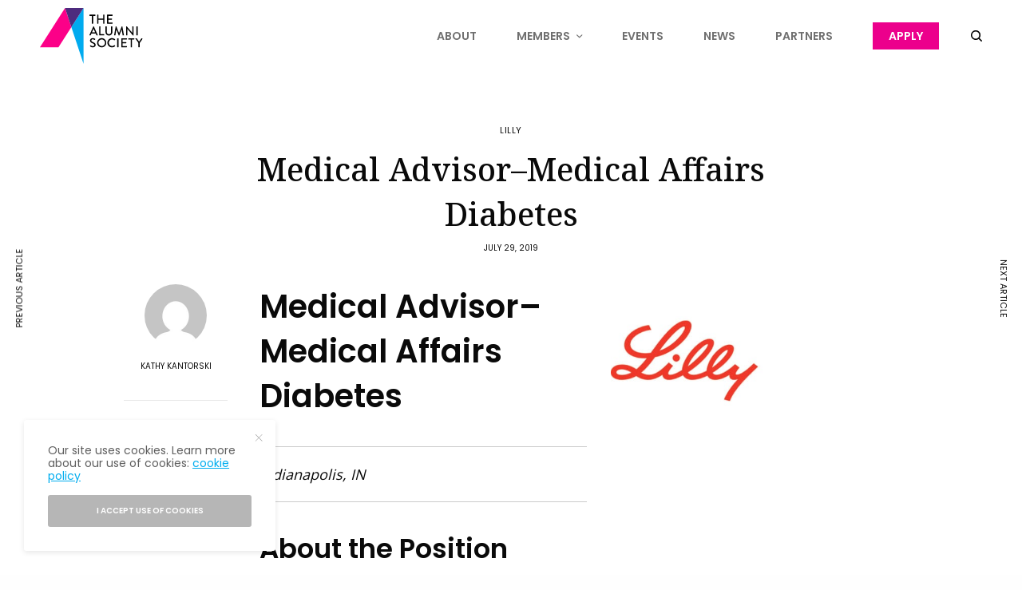

--- FILE ---
content_type: text/html; charset=UTF-8
request_url: https://thealumnisociety.com/lilly-medical-advisor-medical-affairs-diabetes/
body_size: 13788
content:
<!doctype html><html
lang="en-US"><head><meta
charset="UTF-8" /><meta
name="viewport" content="width=device-width, initial-scale=1, maximum-scale=1, viewport-fit=cover"><link
rel="profile" href="http://gmpg.org/xfn/11"><link
rel="pingback" href="https://thealumnisociety.com/xmlrpc.php"><meta
name='robots' content='index, follow, max-image-preview:large, max-snippet:-1, max-video-preview:-1' /><style>img:is([sizes="auto" i],[sizes^="auto," i]){contain-intrinsic-size:3000px 1500px}</style><title>Medical Advisor–Medical Affairs Diabetes - The Alumni Society</title><link
rel="canonical" href="https://thealumnisociety.com/lilly-medical-advisor-medical-affairs-diabetes/" /><meta
property="og:locale" content="en_US" /><meta
property="og:type" content="article" /><meta
property="og:title" content="Medical Advisor–Medical Affairs Diabetes - The Alumni Society" /><meta
property="og:url" content="https://thealumnisociety.com/lilly-medical-advisor-medical-affairs-diabetes/" /><meta
property="og:site_name" content="The Alumni Society" /><meta
property="article:published_time" content="2019-07-29T17:43:07+00:00" /><meta
property="article:modified_time" content="2019-07-29T17:43:42+00:00" /><meta
name="author" content="Kathy Kantorski" /><meta
name="twitter:card" content="summary_large_image" /><meta
name="twitter:label1" content="Written by" /><meta
name="twitter:data1" content="Kathy Kantorski" /><meta
name="twitter:label2" content="Est. reading time" /><meta
name="twitter:data2" content="5 minutes" /> <script type="application/ld+json" class="yoast-schema-graph">{"@context":"https://schema.org","@graph":[{"@type":"Article","@id":"https://thealumnisociety.com/lilly-medical-advisor-medical-affairs-diabetes/#article","isPartOf":{"@id":"https://thealumnisociety.com/lilly-medical-advisor-medical-affairs-diabetes/"},"author":{"name":"Kathy Kantorski","@id":"https://thealumnisociety.com/#/schema/person/c2509c7506f2240456954471e3e1cde8"},"headline":"Medical Advisor–Medical Affairs Diabetes","datePublished":"2019-07-29T17:43:07+00:00","dateModified":"2019-07-29T17:43:42+00:00","mainEntityOfPage":{"@id":"https://thealumnisociety.com/lilly-medical-advisor-medical-affairs-diabetes/"},"wordCount":929,"articleSection":["Lilly"],"inLanguage":"en-US"},{"@type":"WebPage","@id":"https://thealumnisociety.com/lilly-medical-advisor-medical-affairs-diabetes/","url":"https://thealumnisociety.com/lilly-medical-advisor-medical-affairs-diabetes/","name":"Medical Advisor–Medical Affairs Diabetes - The Alumni Society","isPartOf":{"@id":"https://thealumnisociety.com/#website"},"datePublished":"2019-07-29T17:43:07+00:00","dateModified":"2019-07-29T17:43:42+00:00","author":{"@id":"https://thealumnisociety.com/#/schema/person/c2509c7506f2240456954471e3e1cde8"},"breadcrumb":{"@id":"https://thealumnisociety.com/lilly-medical-advisor-medical-affairs-diabetes/#breadcrumb"},"inLanguage":"en-US","potentialAction":[{"@type":"ReadAction","target":["https://thealumnisociety.com/lilly-medical-advisor-medical-affairs-diabetes/"]}]},{"@type":"BreadcrumbList","@id":"https://thealumnisociety.com/lilly-medical-advisor-medical-affairs-diabetes/#breadcrumb","itemListElement":[{"@type":"ListItem","position":1,"name":"Home","item":"https://thealumnisociety.com/"},{"@type":"ListItem","position":2,"name":"Medical Advisor–Medical Affairs Diabetes"}]},{"@type":"WebSite","@id":"https://thealumnisociety.com/#website","url":"https://thealumnisociety.com/","name":"The Alumni Society","description":"The Alumni Society connects Latino executives who graduated from America&#039;s most competitive colleges","potentialAction":[{"@type":"SearchAction","target":{"@type":"EntryPoint","urlTemplate":"https://thealumnisociety.com/?s={search_term_string}"},"query-input":{"@type":"PropertyValueSpecification","valueRequired":true,"valueName":"search_term_string"}}],"inLanguage":"en-US"},{"@type":"Person","@id":"https://thealumnisociety.com/#/schema/person/c2509c7506f2240456954471e3e1cde8","name":"Kathy Kantorski","image":{"@type":"ImageObject","inLanguage":"en-US","@id":"https://thealumnisociety.com/#/schema/person/image/","url":"https://secure.gravatar.com/avatar/3567a205ad80db17c4367d7e93d28d534b78a6464ff00bc8550d1aa990510a7d?s=96&d=mm&r=g","contentUrl":"https://secure.gravatar.com/avatar/3567a205ad80db17c4367d7e93d28d534b78a6464ff00bc8550d1aa990510a7d?s=96&d=mm&r=g","caption":"Kathy Kantorski"},"url":"https://thealumnisociety.com/author/kathy-kantorski/"}]}</script> <link
rel='dns-prefetch' href='//cdn.plyr.io' /><link
rel='dns-prefetch' href='//fonts.googleapis.com' /><link
rel="alternate" type="application/rss+xml" title="The Alumni Society &raquo; Feed" href="https://thealumnisociety.com/feed/" /><link
rel="alternate" type="application/rss+xml" title="The Alumni Society &raquo; Comments Feed" href="https://thealumnisociety.com/comments/feed/" /><link
rel="preconnect" href="//fonts.gstatic.com/" crossorigin><style id='classic-theme-styles-inline-css' type='text/css'>
/*! This file is auto-generated */
.wp-block-button__link{color:#fff;background-color:#32373c;border-radius:9999px;box-shadow:none;text-decoration:none;padding:calc(.667em + 2px) calc(1.333em + 2px);font-size:1.125em}.wp-block-file__button{background:#32373c;color:#fff;text-decoration:none}</style><style id='global-styles-inline-css' type='text/css'>:root{--wp--preset--aspect-ratio--square:1;--wp--preset--aspect-ratio--4-3:4/3;--wp--preset--aspect-ratio--3-4:3/4;--wp--preset--aspect-ratio--3-2:3/2;--wp--preset--aspect-ratio--2-3:2/3;--wp--preset--aspect-ratio--16-9:16/9;--wp--preset--aspect-ratio--9-16:9/16;--wp--preset--color--black:#000000;--wp--preset--color--cyan-bluish-gray:#abb8c3;--wp--preset--color--white:#ffffff;--wp--preset--color--pale-pink:#f78da7;--wp--preset--color--vivid-red:#cf2e2e;--wp--preset--color--luminous-vivid-orange:#ff6900;--wp--preset--color--luminous-vivid-amber:#fcb900;--wp--preset--color--light-green-cyan:#7bdcb5;--wp--preset--color--vivid-green-cyan:#00d084;--wp--preset--color--pale-cyan-blue:#8ed1fc;--wp--preset--color--vivid-cyan-blue:#0693e3;--wp--preset--color--vivid-purple:#9b51e0;--wp--preset--color--thb-accent:#00adef;--wp--preset--gradient--vivid-cyan-blue-to-vivid-purple:linear-gradient(135deg,rgba(6,147,227,1) 0%,rgb(155,81,224) 100%);--wp--preset--gradient--light-green-cyan-to-vivid-green-cyan:linear-gradient(135deg,rgb(122,220,180) 0%,rgb(0,208,130) 100%);--wp--preset--gradient--luminous-vivid-amber-to-luminous-vivid-orange:linear-gradient(135deg,rgba(252,185,0,1) 0%,rgba(255,105,0,1) 100%);--wp--preset--gradient--luminous-vivid-orange-to-vivid-red:linear-gradient(135deg,rgba(255,105,0,1) 0%,rgb(207,46,46) 100%);--wp--preset--gradient--very-light-gray-to-cyan-bluish-gray:linear-gradient(135deg,rgb(238,238,238) 0%,rgb(169,184,195) 100%);--wp--preset--gradient--cool-to-warm-spectrum:linear-gradient(135deg,rgb(74,234,220) 0%,rgb(151,120,209) 20%,rgb(207,42,186) 40%,rgb(238,44,130) 60%,rgb(251,105,98) 80%,rgb(254,248,76) 100%);--wp--preset--gradient--blush-light-purple:linear-gradient(135deg,rgb(255,206,236) 0%,rgb(152,150,240) 100%);--wp--preset--gradient--blush-bordeaux:linear-gradient(135deg,rgb(254,205,165) 0%,rgb(254,45,45) 50%,rgb(107,0,62) 100%);--wp--preset--gradient--luminous-dusk:linear-gradient(135deg,rgb(255,203,112) 0%,rgb(199,81,192) 50%,rgb(65,88,208) 100%);--wp--preset--gradient--pale-ocean:linear-gradient(135deg,rgb(255,245,203) 0%,rgb(182,227,212) 50%,rgb(51,167,181) 100%);--wp--preset--gradient--electric-grass:linear-gradient(135deg,rgb(202,248,128) 0%,rgb(113,206,126) 100%);--wp--preset--gradient--midnight:linear-gradient(135deg,rgb(2,3,129) 0%,rgb(40,116,252) 100%);--wp--preset--font-size--small:13px;--wp--preset--font-size--medium:20px;--wp--preset--font-size--large:36px;--wp--preset--font-size--x-large:42px;--wp--preset--spacing--20:0.44rem;--wp--preset--spacing--30:0.67rem;--wp--preset--spacing--40:1rem;--wp--preset--spacing--50:1.5rem;--wp--preset--spacing--60:2.25rem;--wp--preset--spacing--70:3.38rem;--wp--preset--spacing--80:5.06rem;--wp--preset--shadow--natural:6px 6px 9px rgba(0, 0, 0, 0.2);--wp--preset--shadow--deep:12px 12px 50px rgba(0, 0, 0, 0.4);--wp--preset--shadow--sharp:6px 6px 0px rgba(0, 0, 0, 0.2);--wp--preset--shadow--outlined:6px 6px 0px -3px rgba(255, 255, 255, 1), 6px 6px rgba(0, 0, 0, 1);--wp--preset--shadow--crisp:6px 6px 0px rgba(0, 0, 0, 1)}:where(.is-layout-flex){gap:.5em}:where(.is-layout-grid){gap:.5em}body .is-layout-flex{display:flex}.is-layout-flex{flex-wrap:wrap;align-items:center}.is-layout-flex>:is(*,div){margin:0}body .is-layout-grid{display:grid}.is-layout-grid>:is(*,div){margin:0}:where(.wp-block-columns.is-layout-flex){gap:2em}:where(.wp-block-columns.is-layout-grid){gap:2em}:where(.wp-block-post-template.is-layout-flex){gap:1.25em}:where(.wp-block-post-template.is-layout-grid){gap:1.25em}.has-black-color{color:var(--wp--preset--color--black)!important}.has-cyan-bluish-gray-color{color:var(--wp--preset--color--cyan-bluish-gray)!important}.has-white-color{color:var(--wp--preset--color--white)!important}.has-pale-pink-color{color:var(--wp--preset--color--pale-pink)!important}.has-vivid-red-color{color:var(--wp--preset--color--vivid-red)!important}.has-luminous-vivid-orange-color{color:var(--wp--preset--color--luminous-vivid-orange)!important}.has-luminous-vivid-amber-color{color:var(--wp--preset--color--luminous-vivid-amber)!important}.has-light-green-cyan-color{color:var(--wp--preset--color--light-green-cyan)!important}.has-vivid-green-cyan-color{color:var(--wp--preset--color--vivid-green-cyan)!important}.has-pale-cyan-blue-color{color:var(--wp--preset--color--pale-cyan-blue)!important}.has-vivid-cyan-blue-color{color:var(--wp--preset--color--vivid-cyan-blue)!important}.has-vivid-purple-color{color:var(--wp--preset--color--vivid-purple)!important}.has-black-background-color{background-color:var(--wp--preset--color--black)!important}.has-cyan-bluish-gray-background-color{background-color:var(--wp--preset--color--cyan-bluish-gray)!important}.has-white-background-color{background-color:var(--wp--preset--color--white)!important}.has-pale-pink-background-color{background-color:var(--wp--preset--color--pale-pink)!important}.has-vivid-red-background-color{background-color:var(--wp--preset--color--vivid-red)!important}.has-luminous-vivid-orange-background-color{background-color:var(--wp--preset--color--luminous-vivid-orange)!important}.has-luminous-vivid-amber-background-color{background-color:var(--wp--preset--color--luminous-vivid-amber)!important}.has-light-green-cyan-background-color{background-color:var(--wp--preset--color--light-green-cyan)!important}.has-vivid-green-cyan-background-color{background-color:var(--wp--preset--color--vivid-green-cyan)!important}.has-pale-cyan-blue-background-color{background-color:var(--wp--preset--color--pale-cyan-blue)!important}.has-vivid-cyan-blue-background-color{background-color:var(--wp--preset--color--vivid-cyan-blue)!important}.has-vivid-purple-background-color{background-color:var(--wp--preset--color--vivid-purple)!important}.has-black-border-color{border-color:var(--wp--preset--color--black)!important}.has-cyan-bluish-gray-border-color{border-color:var(--wp--preset--color--cyan-bluish-gray)!important}.has-white-border-color{border-color:var(--wp--preset--color--white)!important}.has-pale-pink-border-color{border-color:var(--wp--preset--color--pale-pink)!important}.has-vivid-red-border-color{border-color:var(--wp--preset--color--vivid-red)!important}.has-luminous-vivid-orange-border-color{border-color:var(--wp--preset--color--luminous-vivid-orange)!important}.has-luminous-vivid-amber-border-color{border-color:var(--wp--preset--color--luminous-vivid-amber)!important}.has-light-green-cyan-border-color{border-color:var(--wp--preset--color--light-green-cyan)!important}.has-vivid-green-cyan-border-color{border-color:var(--wp--preset--color--vivid-green-cyan)!important}.has-pale-cyan-blue-border-color{border-color:var(--wp--preset--color--pale-cyan-blue)!important}.has-vivid-cyan-blue-border-color{border-color:var(--wp--preset--color--vivid-cyan-blue)!important}.has-vivid-purple-border-color{border-color:var(--wp--preset--color--vivid-purple)!important}.has-vivid-cyan-blue-to-vivid-purple-gradient-background{background:var(--wp--preset--gradient--vivid-cyan-blue-to-vivid-purple)!important}.has-light-green-cyan-to-vivid-green-cyan-gradient-background{background:var(--wp--preset--gradient--light-green-cyan-to-vivid-green-cyan)!important}.has-luminous-vivid-amber-to-luminous-vivid-orange-gradient-background{background:var(--wp--preset--gradient--luminous-vivid-amber-to-luminous-vivid-orange)!important}.has-luminous-vivid-orange-to-vivid-red-gradient-background{background:var(--wp--preset--gradient--luminous-vivid-orange-to-vivid-red)!important}.has-very-light-gray-to-cyan-bluish-gray-gradient-background{background:var(--wp--preset--gradient--very-light-gray-to-cyan-bluish-gray)!important}.has-cool-to-warm-spectrum-gradient-background{background:var(--wp--preset--gradient--cool-to-warm-spectrum)!important}.has-blush-light-purple-gradient-background{background:var(--wp--preset--gradient--blush-light-purple)!important}.has-blush-bordeaux-gradient-background{background:var(--wp--preset--gradient--blush-bordeaux)!important}.has-luminous-dusk-gradient-background{background:var(--wp--preset--gradient--luminous-dusk)!important}.has-pale-ocean-gradient-background{background:var(--wp--preset--gradient--pale-ocean)!important}.has-electric-grass-gradient-background{background:var(--wp--preset--gradient--electric-grass)!important}.has-midnight-gradient-background{background:var(--wp--preset--gradient--midnight)!important}.has-small-font-size{font-size:var(--wp--preset--font-size--small)!important}.has-medium-font-size{font-size:var(--wp--preset--font-size--medium)!important}.has-large-font-size{font-size:var(--wp--preset--font-size--large)!important}.has-x-large-font-size{font-size:var(--wp--preset--font-size--x-large)!important}:where(.wp-block-post-template.is-layout-flex){gap:1.25em}:where(.wp-block-post-template.is-layout-grid){gap:1.25em}:where(.wp-block-columns.is-layout-flex){gap:2em}:where(.wp-block-columns.is-layout-grid){gap:2em}:root :where(.wp-block-pullquote){font-size:1.5em;line-height:1.6}</style><link
rel='stylesheet' id='wpo_min-header-0-css' href='https://thealumnisociety.com/wp-content/cache/wpo-minify/1768337322/assets/wpo-minify-header-e1473eee.min.css' type='text/css' media='all' /> <script type="text/javascript" src="https://thealumnisociety.com/wp-includes/js/jquery/jquery.min.js" id="jquery-core-js"></script> <script type="text/javascript" src="https://thealumnisociety.com/wp-includes/js/jquery/jquery-migrate.min.js" id="jquery-migrate-js"></script> <script></script><link
rel="https://api.w.org/" href="https://thealumnisociety.com/wp-json/" /><link
rel="alternate" title="JSON" type="application/json" href="https://thealumnisociety.com/wp-json/wp/v2/posts/12149" /><link
rel="EditURI" type="application/rsd+xml" title="RSD" href="https://thealumnisociety.com/xmlrpc.php?rsd" /><link
rel='shortlink' href='https://thealumnisociety.com/?p=12149' /><link
rel="alternate" title="oEmbed (JSON)" type="application/json+oembed" href="https://thealumnisociety.com/wp-json/oembed/1.0/embed?url=https%3A%2F%2Fthealumnisociety.com%2Flilly-medical-advisor-medical-affairs-diabetes%2F" /><link
rel="alternate" title="oEmbed (XML)" type="text/xml+oembed" href="https://thealumnisociety.com/wp-json/oembed/1.0/embed?url=https%3A%2F%2Fthealumnisociety.com%2Flilly-medical-advisor-medical-affairs-diabetes%2F&#038;format=xml" />
 <script>(function(w,d,s,l,i){w[l]=w[l]||[];w[l].push({'gtm.start':new Date().getTime(),event:'gtm.js'});var f=d.getElementsByTagName(s)[0],j=d.createElement(s),dl=l!='dataLayer'?'&l='+l:'';j.async=!0;j.src='https://www.googletagmanager.com/gtm.js?id='+i+dl;f.parentNode.insertBefore(j,f)})(window,document,'script','dataLayer','GTM-PZGL3P')</script> 
 <script async src="https://www.googletagmanager.com/gtag/js?id=UA-59057635-6"></script> <script>window.dataLayer=window.dataLayer||[];function gtag(){dataLayer.push(arguments)}
gtag('js',new Date());gtag('config','UA-59057635-6')</script>  <script async src="https://www.googletagmanager.com/gtag/js?id=G-7LYK3KM4W9"></script> <script>window.dataLayer=window.dataLayer||[];function gtag(){dataLayer.push(arguments)}
gtag('js',new Date());gtag('config','G-7LYK3KM4W9')</script> <style type="text/css">body.custom-background #wrapper div[role="main"]{background-color:#fff}</style><link
rel="icon" href="https://thealumnisociety.com/wp-content/uploads/2020/05/TAS_Logo_favicon-150x150.png" sizes="32x32" /><link
rel="icon" href="https://thealumnisociety.com/wp-content/uploads/2020/05/TAS_Logo_favicon.png" sizes="192x192" /><link
rel="apple-touch-icon" href="https://thealumnisociety.com/wp-content/uploads/2020/05/TAS_Logo_favicon.png" /><meta
name="msapplication-TileImage" content="https://thealumnisociety.com/wp-content/uploads/2020/05/TAS_Logo_favicon.png" />
<noscript><style>.wpb_animate_when_almost_visible{opacity:1}</style></noscript></head><body
class="wp-singular post-template-default single single-post postid-12149 single-format-standard wp-theme-theissue wp-child-theme-theissue-child thb-dropcap-off fixed-header-off fixed-header-scroll-off thb-dropdown-color-light right-click-off thb-borders-off thb-pinit-off thb-boxed-off thb-dark-mode-off thb-capitalize-off thb-parallax-on thb-single-product-ajax-on thb-article-sidebar-mobile-off guerrero-theme wpb-js-composer js-comp-ver-8.2 vc_responsive"><div
id="wrapper" class="thb-page-transition-off"><div
class="mobile-header-holder"><header
class="header header-mobile header-mobile-style1 light-header"><div
class="row"><div
class="small-3 columns"><div
class="mobile-toggle-holder"><div
class="mobile-toggle">
<span></span><span></span><span></span></div></div></div><div
class="small-6 columns"><div
class="logo-holder mobile-logo-holder">
<a
href="https://thealumnisociety.com/" class="logolink" title="The Alumni Society">
<img
src="https://thealumnisociety.com/wp-content/uploads/2021/08/tas-logo-dark-vector.svg" class="logoimg logo-dark" alt="The Alumni Society" data-logo-alt="https://thealumnisociety.com/wp-content/uploads/2021/08/tas-logo-dark-vector.svg" />
</a></div></div><div
class="small-3 columns"><div
class="secondary-area"><div
class="thb-search-holder">
<svg
version="1.1" class="thb-search-icon" xmlns="http://www.w3.org/2000/svg" xmlns:xlink="http://www.w3.org/1999/xlink" x="0px" y="0px" viewBox="0 0 14 14" enable-background="new 0 0 14 14" xml:space="preserve" width="14" height="14">
<path
d="M13.8,12.7l-3-3c0.8-1,1.3-2.3,1.3-3.8c0-3.3-2.7-6-6.1-6C2.7,0,0,2.7,0,6c0,3.3,2.7,6,6.1,6c1.4,0,2.6-0.5,3.6-1.2l3,3
c0.1,0.1,0.3,0.2,0.5,0.2c0.2,0,0.4-0.1,0.5-0.2C14.1,13.5,14.1,13,13.8,12.7z M1.5,6c0-2.5,2-4.5,4.5-4.5c2.5,0,4.5,2,4.5,4.5
c0,2.5-2,4.5-4.5,4.5C3.5,10.5,1.5,8.5,1.5,6z"/>
</svg></div></div></div></div></header></div><header
class="header style6 thb-main-header light-header"><div
class="row"><div
class="small-12 columns"><div
class="thb-navbar"><div
class="logo-holder">
<a
href="https://thealumnisociety.com/" class="logolink" title="The Alumni Society">
<img
src="https://thealumnisociety.com/wp-content/uploads/2021/08/tas-logo-dark-vector.svg" class="logoimg logo-dark" alt="The Alumni Society" data-logo-alt="https://thealumnisociety.com/wp-content/uploads/2021/08/tas-logo-dark-vector.svg" />
</a></div><nav
class="full-menu"><ul
id="menu-main-navigation" class="thb-full-menu thb-standard"><li
id="menu-item-15967" class="menu-item menu-item-type-post_type menu-item-object-page menu-item-15967"><a
href="https://thealumnisociety.com/about/"><span>About</span></a></li><li
id="menu-item-16643" class="menu-item menu-item-type-custom menu-item-object-custom menu-item-has-children menu-item-16643"><a
href="#"><span>Members</span></a><ul
class="sub-menu "><li
id="menu-item-15971" class="menu-item menu-item-type-custom menu-item-object-custom menu-item-15971"><a
href="https://thealumnisociety.com/members/"><span>Qualification &#038; Benefits</span></a></li><li
id="menu-item-24558" class="menu-item menu-item-type-post_type menu-item-object-page menu-item-24558"><a
href="https://thealumnisociety.com/jobs/"><span>Jobs Portal</span></a></li><li
id="menu-item-15973" class="menu-item menu-item-type-custom menu-item-object-custom menu-item-15973"><a
href="https://thealumnisociety.com/refer-member/"><span>Refer a New Member</span></a></li><li
id="menu-item-15974" class="menu-item menu-item-type-custom menu-item-object-custom menu-item-15974"><a
href="https://thealumnisociety.com/class-awards/"><span>Class Awards</span></a></li><li
id="menu-item-23500" class="menu-item menu-item-type-post_type menu-item-object-page menu-item-23500"><a
href="https://thealumnisociety.com/the-city-club/"><span>The City Club</span></a></li><li
id="menu-item-24772" class="menu-item menu-item-type-post_type menu-item-object-page menu-item-24772"><a
href="https://thealumnisociety.com/update-your-member-information/"><span>Update Your Member Information</span></a></li></ul></li><li
id="menu-item-23610" class="menu-item menu-item-type-post_type menu-item-object-page menu-item-23610"><a
href="https://thealumnisociety.com/events/"><span>Events</span></a></li><li
id="menu-item-24559" class="menu-item menu-item-type-post_type menu-item-object-page menu-item-24559"><a
href="https://thealumnisociety.com/blog/"><span>News</span></a></li><li
id="menu-item-24586" class="menu-item menu-item-type-post_type menu-item-object-page menu-item-24586"><a
href="https://thealumnisociety.com/partners/"><span>Partners</span></a></li><li
id="menu-item-15977" class="menu-item menu-item-type-custom menu-item-object-custom menu-item-15977"><a
href="https://thealumnisociety.com/join/"><span>Apply</span></a></li></ul></nav><div
class="secondary-area"><div
class="thb-search-holder">
<svg
version="1.1" class="thb-search-icon" xmlns="http://www.w3.org/2000/svg" xmlns:xlink="http://www.w3.org/1999/xlink" x="0px" y="0px" viewBox="0 0 14 14" enable-background="new 0 0 14 14" xml:space="preserve" width="14" height="14">
<path
d="M13.8,12.7l-3-3c0.8-1,1.3-2.3,1.3-3.8c0-3.3-2.7-6-6.1-6C2.7,0,0,2.7,0,6c0,3.3,2.7,6,6.1,6c1.4,0,2.6-0.5,3.6-1.2l3,3
c0.1,0.1,0.3,0.2,0.5,0.2c0.2,0,0.4-0.1,0.5-0.2C14.1,13.5,14.1,13,13.8,12.7z M1.5,6c0-2.5,2-4.5,4.5-4.5c2.5,0,4.5,2,4.5,4.5
c0,2.5-2,4.5-4.5,4.5C3.5,10.5,1.5,8.5,1.5,6z"/>
</svg></div></div></div></div></div></header><div
role="main"><div
id="infinite-article" data-infinite="off" data-security="b4651a4355"><div
class="post-detail-row has-article-padding"><div
class="article-container"><article
itemscope itemtype="http://schema.org/Article" class="post post-detail post-detail-style2 post-12149 type-post status-publish format-standard hentry category-lilly thb-post-share-style1" id="post-12149" data-id="12149" data-url="https://thealumnisociety.com/lilly-medical-advisor-medical-affairs-diabetes/"><div
class="row align-center"><div
class="small-12 medium-10 large-8 columns"><div
class="post-title-container"><aside
class="post-category post-detail-category">
<a
href="https://thealumnisociety.com/category/lilly/" rel="category tag">Lilly</a></aside><header
class="post-title entry-header"><h1 class="entry-title" itemprop="headline">
Medical Advisor–Medical Affairs Diabetes</h1></header><div
class="thb-post-title-bottom thb-post-share-style1"><div
class="thb-post-title-inline-author">
<img
alt='' src='https://secure.gravatar.com/avatar/3567a205ad80db17c4367d7e93d28d534b78a6464ff00bc8550d1aa990510a7d?s=80&#038;d=mm&#038;r=g' srcset='https://secure.gravatar.com/avatar/3567a205ad80db17c4367d7e93d28d534b78a6464ff00bc8550d1aa990510a7d?s=160&#038;d=mm&#038;r=g 2x' class='avatar avatar-80 photo lazyload' height='80' width='80' decoding='async'/><div
class="author-and-date"><div
class="post-author thb-post-author-2508">
<em>by</em> <a
href="https://thealumnisociety.com/author/kathy-kantorski/" title="Posts by Kathy Kantorski" rel="author">Kathy Kantorski</a></div><div
class="thb-post-date">
July 29, 2019</div></div></div></div></div></div></div><div
class="row"><div
class="small-12 columns"><div
class="post-share-center-container"><div
class="thb-post-share-container"><div
class="thb-fixed-container"><div
class="thb-fixed-top"><div
class="thb-article-author">
<img
alt='' src='https://secure.gravatar.com/avatar/3567a205ad80db17c4367d7e93d28d534b78a6464ff00bc8550d1aa990510a7d?s=156&#038;d=mm&#038;r=g' srcset='https://secure.gravatar.com/avatar/3567a205ad80db17c4367d7e93d28d534b78a6464ff00bc8550d1aa990510a7d?s=312&#038;d=mm&#038;r=g 2x' class='avatar avatar-156 photo lazyload' height='156' width='156' decoding='async'/><div
class="author-content">
<a
href="https://thealumnisociety.com/author/kathy-kantorski/" rel="author">Kathy Kantorski</a><p></p></div></div><div
class="thb-fixed-shares-container"><div
class="thb-fixed sticky-post-shares"><div
class="thb-social-top style1 sharing-counts-off"><div
class="thb-social-top-buttons"><div
class="social-button-holder">
<a
href="https://www.facebook.com/sharer.php?u=https://thealumnisociety.com/lilly-medical-advisor-medical-affairs-diabetes/" rel="noreferrer" class="social social-facebook"
>
<span
class="thb-social-icon">
<i
class="thb-icon-facebook"></i>
</span>
</a></div><div
class="social-button-holder">
<a
href="https://twitter.com/intent/tweet?text=Medical%20Advisor–Medical%20Affairs%20Diabetes&#038;via=alumni_society&#038;url=https://thealumnisociety.com/lilly-medical-advisor-medical-affairs-diabetes/" rel="noreferrer" class="social social-twitter"
>
<span
class="thb-social-icon">
<i
class="thb-icon-twitter"></i>
</span>
</a></div><div
class="social-button-holder">
<a
href="https://pinterest.com/pin/create/bookmarklet/?url=https://thealumnisociety.com/lilly-medical-advisor-medical-affairs-diabetes/&#038;media=" rel="noreferrer" class="social social-pinterest"
>
<span
class="thb-social-icon">
<i
class="thb-icon-pinterest"></i>
</span>
</a></div><div
class="social-button-holder">
<a
href="mailto:?subject=Medical%20Advisor–Medical%20Affairs%20Diabetes&#038;body=Medical%20Advisor–Medical%20Affairs%20Diabetes%20https://thealumnisociety.com/lilly-medical-advisor-medical-affairs-diabetes/" rel="noreferrer" class="social social-email"
>
<span
class="thb-social-icon">
<i
class="thb-icon-mail"></i>
</span>
</a></div></div></div></div></div></div><div
class="thb-fixed-bottom"><div
class="thb-fixed"><aside
class="thb-read-next"><h6 class="thb-read-next-title">Read Next</h6><div
class="post read-next-post"><div
class="post-title"><h5><a
href="https://thealumnisociety.com/bny-mellon-principal-strategic-planning-corporate-strategy/" title="Medical Advisor–Medical Affairs Diabetes"><span>Principal, Strategic Planning (Corporate Strategy)</span></a></h5></div>				</a></aside></div></div></div><div
class="post-content-container"><div
class="post-content entry-content" itemprop="articleBody"><div
class="row wpb_row row-fluid"><div
class="wpb_column columns medium-8 thb-dark-column small-12"><div
class="vc_column-inner  "><div
class="wpb_wrapper "><div
class="wpb_text_column wpb_content_element  " ><div
class="wpb_wrapper"><h1 id="gtm-jobdetail-title" class="jobdetail-title">Medical Advisor–Medical Affairs Diabetes</h1></div></div><div
class="wpb_text_column wpb_content_element  " ><div
class="wpb_wrapper"><hr
/><p><em>Indianapolis, IN</em></p><hr
/></div></div><div
class="wpb_text_column wpb_content_element  " ><div
class="wpb_wrapper"><h2>About the Position</h2><p
dir="ltr">Through the application of scientific and medical training, clinical expertise, and relevant clinical experience, the Business Unit &#8211; Medical Advisor is an integral member of the medical affairs team for strategic planning in the support of launch and commercialization activities to meet patients’ needs and ultimately enhance the customers’ experience in interacting with the company. Specific activities include developing or contributing to the US medical plan in the therapeutic area of responsibility; new and updated labels, documents and tools supporting product pricing, reimbursement, and access (PRA), grant submissions and contracts</p><p>The Medical Advisor serves as a scientific resource for study teams, departments, and others as needed.</p><h3 dir="ltr">Core Job Responsibilities</h3><p
dir="ltr">The primary responsibility of the Business Unit–Medical Affairs physician is to provide expert medical support to all aspects of the local business, to ultimately enhance the customers’ experience in interacting with the company. This includes local marketed product support (participate in the development of the “patient journey” and the strategic plan for the compound), medical support for regulatory affairs and interactions with government agencies (medical support for New and Supplemental New Drug Submissions and participating and presenting at meetings with government regulatory agencies), medical support for pricing, reimbursement and access(PRA) (providing medical guidance on the PRA plan and interacting with government PRA agencies as needed), and leading in local scientific data dissemination (leading and presenting at conferences, advisory boards, etc., and overseeing the development of the scientific content of educational programs).</p><h4 dir="ltr">Business/ customer support (pre and post launch support)</h4><ul
dir="ltr"><li>Understand and anticipate the scientific information needs of all local/regional customers (payers, patients, health care providers)</li><li>Actively address customer (payer, patient and health care providers) questions</li><li>Contribute to the development of medical strategies to support brand commercialization activities by working closely with the global Medical Affairs and brand teams, Patient Outcomes/Real World Evidence and PRA, clinical management or personnel and other cross-functional management during the development of the local business plan.</li><li>Contribute as a scientific and medical expert to activities and deliverables of the PRA organization, in particular giving clinical input and insight to develop payer partnership programs and defend the product value.</li><li>Support training of sales representatives, and other medical representatives.</li><li>Become familiar with market archetypes and potential influence on the medical interventions for the product.</li><li>Take a leadership role in defining the Patient Journey and corresponding Moments of Truth based on his/her medical knowledge. Become patient advocate, as well as a medical expert.</li><li>Understand and apply knowledge of customer insights to all customer-related activities.</li><li>Provide medical insight and training to patient support programs (for example, Diabetes Nurse Educators Service).</li></ul><h4 dir="ltr">Scientific Data Dissemination/Exchange</h4><div
dir="ltr"><ul><li>Knowledge of and compliance with local laws and regulations, and global policies and procedures, compliance guidelines with respect to data dissemination and interactions with external health care professionals.</li><li>Understand and actively address the unsolicited scientific information needs of external health care professionals according to guidelines above.</li><li>Support the planning of symposia, advisory board meetings, and and/or the facilitation of other meetings with health care professionals.</li><li>Support medical information associates in preparation and review of medical letters and other medical information materials.</li></ul></div><h2 dir="ltr">Basic Qualifications</h2><div
class="ng-scope"><div
class="ng-scope"><ul
dir="ltr"><li>Medical Doctor or Doctor of Osteopathy. Must be board eligible or certified in a medical specialty or have completed the comparable level of post-medical school clinical training relevant to the country of hiring. U.S. trained physicians must have achieved board eligibility or certification. Foreign medical graduates in U.S. based jobs, who are not U.S. board eligible or certified may be hired directly for employment in the U.S. at the discretion of the Chief Medical Officer.</li><li>Non-U.S. trained physicians must have completed education and training at a medical school that meets the requirements of the Liaison Committee on Medical Education (LCME). For the recognized list of foreign medical schools and the disapproved list, see <a
href="http://www.in.gov/pla/2799.htm">http://www.in.gov/pla/2799.htm</a></li><li>​​<span><span>Minimum 3 years of diabetes patient care experience</span></span></li><li><span><span>Specialty of endocrinology</span></span></li></ul></div><h2 class="question thick ng-scope ng-binding section2LeftfieldsInJobDetails jobDetailTextArea">Additional Skills/Preferences</h2><ul
dir="ltr"><li><span><span>Clinical research and clinical study experience</span></span></li><li><span><span>Demonstrated strong communication, interpersonal, teamwork, organizational and negotiation skills</span></span></li><li><span><span>Ability to engage in domestic travel to the degree appropriate to support the business of the team.</span></span></li><li><span><span>Fluent in English, verbal and written communication</span></span></li></ul></div><hr
/><h3><span
class="s1"><b>Interested in applying to this career opportunity?</b></span></h3><p><span
class="s1">Please email Taylor Frank, <a
href="mailto:taylor@thealumnisociety.com"><span
class="s2"><span
style="color: #29abe2;">taylor@thealumnisociety.com</span></span></a>, and include <em>Lilly Medical Advisor–Medical Affairs Diabetes </em>in the subject line.</span></p><hr
/><h2>About Eli Lilly and Company</h2><p>At Lilly, we unite caring with discovery to make life better for people around the world. We are a global healthcare leader headquartered in Indianapolis, Indiana. Our 39,000 employees around the world work to discover and bring life-changing medicines to those who need them, improve the understanding and management of disease, and give back to our communities through philanthropy and volunteerism. We give our best effort to our work, and we put people first. We’re looking for people who are determined to make life better for people around the world.</p><p>Lilly is an EEO/Affirmative Action Employer and does not discriminate on the basis of age, race, color, religion, gender, sexual orientation, gender identity, gender expression, national origin, protected veteran status, disability or any other legally protected status.</p><p><em><span
style="color: #29abe2;"><a
href="https://careers.lilly.com/">For all Lilly listings, visit their Careers page.</a> </span></em></p></div></div></div></div></div><div
class="wpb_column columns medium-4 thb-dark-column small-12"><div
class="vc_column-inner  "><div
class="wpb_wrapper "><div
class="wpb_single_image wpb_content_element vc_align_left wpb_content_element"><figure
class="wpb_wrapper vc_figure"><div
class="vc_single_image-wrapper   vc_box_border_grey"><img
fetchpriority="high" decoding="async" width="300" height="300" src="[data-uri]" class="vc_single_image-img attachment-medium thb-lazyload lazyload" alt="" title="LillyLogo_CMYK_Red_EPS" sizes="(max-width: 300px) 100vw, 300px" data-src="https://thealumnisociety.com/wp-content/uploads/2017/03/LillyLogo_CMYK_Red_EPS-300x300.jpg" data-sizes="auto" data-srcset="https://thealumnisociety.com/wp-content/uploads/2017/03/LillyLogo_CMYK_Red_EPS-300x300.jpg 300w, https://thealumnisociety.com/wp-content/uploads/2017/03/LillyLogo_CMYK_Red_EPS-150x150.jpg 150w" /></div></figure></div></div></div></div></div></div><div
class="thb-social-fixed sharing-counts-off"><div
class="social-button-holder">
<a
href="https://www.facebook.com/sharer.php?u=https://thealumnisociety.com/lilly-medical-advisor-medical-affairs-diabetes/" class="social social-facebook"
>
<span
class="thb-social-icon">
<i
class="thb-icon-facebook"></i>
</span>
</a></div><div
class="social-button-holder">
<a
href="https://pinterest.com/pin/create/bookmarklet/?url=https://thealumnisociety.com/lilly-medical-advisor-medical-affairs-diabetes/&#038;media=" class="social social-pinterest"
>
<span
class="thb-social-icon">
<i
class="thb-icon-pinterest"></i>
</span>
</a></div><div
class="social-button-holder">
<a
href="https://twitter.com/intent/tweet?text=Medical%20Advisor–Medical%20Affairs%20Diabetes&#038;via=alumni_society&#038;url=https://thealumnisociety.com/lilly-medical-advisor-medical-affairs-diabetes/" class="social social-twitter"
>
<span
class="thb-social-icon">
<i
class="thb-icon-twitter"></i>
</span>
</a></div><div
class="social-button-holder">
<a
href="mailto:?subject=Medical%20Advisor–Medical%20Affairs%20Diabetes&#038;body=Medical%20Advisor–Medical%20Affairs%20Diabetes%20https://thealumnisociety.com/lilly-medical-advisor-medical-affairs-diabetes/" class="social social-email"
>
<span
class="thb-social-icon">
<i
class="thb-icon-mail"></i>
</span>
</a></div></div><aside
class="post-bottom-meta hide"><meta
itemprop="mainEntityOfPage" content="https://thealumnisociety.com/lilly-medical-advisor-medical-affairs-diabetes/">
<span
class="vcard author" itemprop="author" content="Kathy Kantorski">
<span
class="fn">Kathy Kantorski</span>
</span>
<time
class="time publised entry-date" datetime="2019-07-29T17:43:07-05:00" itemprop="datePublished" content="2019-07-29T17:43:07-05:00">July 29, 2019</time><meta
itemprop="dateModified" class="updated" content="2019-07-29T17:43:42-05:00">
<span
itemprop="publisher" itemscope itemtype="https://schema.org/Organization"><meta
itemprop="name" content="The Alumni Society">
<span
itemprop="logo" itemscope itemtype="https://schema.org/ImageObject"><meta
itemprop="url" content="https://thealumnisociety.com/wp-content/uploads/2021/08/tas-logo-dark-vector.svg">
</span>
</span></aside><div
class="thb-social-footer style1 sharing-counts-off"><div
class="thb-social-footer-buttons"><div
class="social-button-holder">
<a
href="https://www.facebook.com/sharer.php?u=https://thealumnisociety.com/lilly-medical-advisor-medical-affairs-diabetes/" class="social social-facebook"
>
<span
class="thb-social-icon">
<i
class="thb-icon-facebook"></i>
<span
class="thb-social-text">Share</span>
</span>
</a></div><div
class="social-button-holder">
<a
href="https://twitter.com/intent/tweet?text=Medical%20Advisor–Medical%20Affairs%20Diabetes&#038;via=alumni_society&#038;url=https://thealumnisociety.com/lilly-medical-advisor-medical-affairs-diabetes/" class="social social-twitter"
>
<span
class="thb-social-icon">
<i
class="thb-icon-twitter"></i>
<span
class="thb-social-text">Tweet</span>
</span>
</a></div><div
class="social-button-holder">
<a
href="https://pinterest.com/pin/create/bookmarklet/?url=https://thealumnisociety.com/lilly-medical-advisor-medical-affairs-diabetes/&#038;media=" class="social social-pinterest"
>
<span
class="thb-social-icon">
<i
class="thb-icon-pinterest"></i>
<span
class="thb-social-text">Pin</span>
</span>
</a></div><div
class="social-button-holder">
<a
href="mailto:?subject=Medical%20Advisor–Medical%20Affairs%20Diabetes&#038;body=Medical%20Advisor–Medical%20Affairs%20Diabetes%20https://thealumnisociety.com/lilly-medical-advisor-medical-affairs-diabetes/" class="social social-email"
>
<span
class="thb-social-icon">
<i
class="thb-icon-mail"></i>
<span
class="thb-social-text">Share</span>
</span>
</a></div></div></div></div></div></div></div></div></article></div><div
class="row"><div
class="small-12 columns"><div
class="thb-article-nav previous"><div
class="post post-nav featured-style center-contents post-12148 type-post status-publish format-standard hentry category-lilly thb-post-share-style1"><figure
class="post-gallery"></figure><div
class="post-inner-content"><aside
class="post-category ">
<a
href="https://thealumnisociety.com/category/lilly/" rel="category tag">Lilly</a></aside><div
class="post-title"><h6><a
href="https://thealumnisociety.com/lilly-director-software-delivery-development/" title="Director–Software Delivery Development"><span>Director–Software Delivery Development</span></a></h6></div></div></div>			<span
class="thb-article-nav-text">Previous Article</span></div><div
class="thb-article-nav next"><div
class="post post-nav featured-style center-contents post-12150 type-post status-publish format-standard hentry category-bny-mellon thb-post-share-style1"><figure
class="post-gallery"></figure><div
class="post-inner-content"><aside
class="post-category ">
<a
href="https://thealumnisociety.com/category/bny-mellon/" rel="category tag">BNY Mellon</a></aside><div
class="post-title"><h6><a
href="https://thealumnisociety.com/bny-mellon-principal-strategic-planning-corporate-strategy/" title="Principal, Strategic Planning (Corporate Strategy)"><span>Principal, Strategic Planning (Corporate Strategy)</span></a></h6></div></div></div>			<span
class="thb-article-nav-text">Next Article</span></div></div></div></div></div></div><footer
id="footer" class="footer dark footer-full-width-off"><div
class="row footer-row"><div
class="small-12 columns"></div></div></footer><div
class="subfooter style4 dark subfooter-full-width-on"><div
class="row align-middle subfooter-row"><div
class="small-12 medium-4 columns text-center medium-text-left"><div
class="menu-footer-menu-1-container"><ul
id="menu-footer-menu-1" class="thb-full-menu thb-standard"><li
id="menu-item-4511" class="menu-item menu-item-type-post_type menu-item-object-page menu-item-4511"><a
href="https://thealumnisociety.com/?page_id=4325">Home</a></li><li
id="menu-item-4510" class="menu-item menu-item-type-post_type menu-item-object-page menu-item-4510"><a
href="https://thealumnisociety.com/about/">About</a></li><li
id="menu-item-9340" class="menu-item menu-item-type-post_type menu-item-object-page menu-item-9340"><a
href="https://thealumnisociety.com/contact/">Contact</a></li><li
id="menu-item-9339" class="menu-item menu-item-type-post_type menu-item-object-page menu-item-9339"><a
href="https://thealumnisociety.com/privacy-policy/">Privacy Policy</a></li></ul></div></div><div
class="small-12 medium-4 columns text-center"><div
class="footer-logo-holder">
<a
href="https://thealumnisociety.com/" class="footer-logolink" title="The Alumni Society">
<img
src="https://thealumnisociety.com/wp-content/uploads/2014/03/TAS_Logo_reverse_web2.png" class="logoimg" loading="lazy" alt="The Alumni Society"/>
</a></div></div><div
class="small-12 medium-4 columns text-center medium-text-right"><div
class="thb-social-links-container thb-social-horizontal mono-icons"><div
class="thb-social-link-wrap">
<a
href="https://facebook.com/thealumnisociety" target="_blank" class="thb-social-link social-link-facebook" rel="noreferrer"><div
class="thb-social-label-container"><div
class="thb-social-icon-container"><i
class="thb-icon-facebook"></i></div><div
class="thb-social-label">Facebook</div></div>
</a></div><div
class="thb-social-link-wrap">
<a
href="https://twitter.com/alumni_society" target="_blank" class="thb-social-link social-link-twitter" rel="noreferrer"><div
class="thb-social-label-container"><div
class="thb-social-icon-container"><i
class="thb-icon-twitter"></i></div><div
class="thb-social-label">Twitter</div></div>
</a></div><div
class="thb-social-link-wrap">
<a
href="https://instagram.com/thealumnisociety" target="_blank" class="thb-social-link social-link-instagram" rel="noreferrer"><div
class="thb-social-label-container"><div
class="thb-social-icon-container"><i
class="thb-icon-instagram"></i></div><div
class="thb-social-label">Instagram</div></div>
</a></div><div
class="thb-social-link-wrap">
<a
href="https://youtube.com/channel/UCuUjFRH8SrDCZpdYPg4FoVQ" target="_blank" class="thb-social-link social-link-youtube" rel="noreferrer"><div
class="thb-social-label-container"><div
class="thb-social-icon-container"><i
class="thb-icon-youtube"></i></div><div
class="thb-social-label">Youtube</div></div>
</a></div><div
class="thb-social-link-wrap">
<a
href="https://www.linkedin.com/company/the-alumni-society" target="_blank" class="thb-social-link social-link-linkedin" rel="noreferrer"><div
class="thb-social-label-container"><div
class="thb-social-icon-container"><i
class="thb-icon-linkedin"></i></div><div
class="thb-social-label">Linkedin</div></div>
</a></div></div></div></div><div
class="row align-middle align-center"><div
class="small-12 medium-6 large-4 columns text-center"><h6><span
style="font-size: 12px;font-weight: 400">© 2021 THE ALUMNI SOCIETY.</span></h6></div></div></div><a
id="scroll_to_top" class="style2">
<i
class="thb-icon-up-open-mini"></i>
</a><div
class="click-capture"></div><nav
id="mobile-menu" class="style1 side-panel dark " data-behaviour="thb-submenu">
<a
class="thb-mobile-close"><div><span></span><span></span></div></a><div
class="logo-holder mobilemenu-logo-holder">
<a
href="https://thealumnisociety.com/" class="logolink" title="The Alumni Society">
<img
src="https://thealumnisociety.com/wp-content/uploads/2024/02/tas-logo-white-vector.svg" class="logoimg logo-dark" alt="The Alumni Society" data-logo-alt="https://thealumnisociety.com/wp-content/uploads/2021/08/tas-logo-dark-vector.svg" />
</a></div><div
class="custom_scroll side-panel-inner" id="menu-scroll"><div
class="mobile-menu-top"><ul
id="menu-main-navigation-1" class="thb-mobile-menu"><li
class="menu-item menu-item-type-post_type menu-item-object-page menu-item-15967"><a
href="https://thealumnisociety.com/about/">About</a></li><li
class="menu-item menu-item-type-custom menu-item-object-custom menu-item-has-children menu-item-16643"><a
href="#">Members<div
class="thb-arrow"><i
class="thb-icon-down-open-mini"></i></div></a><ul
class="sub-menu"><li
class="menu-item menu-item-type-custom menu-item-object-custom menu-item-15971"><a
href="https://thealumnisociety.com/members/">Qualification &#038; Benefits</a></li><li
class="menu-item menu-item-type-post_type menu-item-object-page menu-item-24558"><a
href="https://thealumnisociety.com/jobs/">Jobs Portal</a></li><li
class="menu-item menu-item-type-custom menu-item-object-custom menu-item-15973"><a
href="https://thealumnisociety.com/refer-member/">Refer a New Member</a></li><li
class="menu-item menu-item-type-custom menu-item-object-custom menu-item-15974"><a
href="https://thealumnisociety.com/class-awards/">Class Awards</a></li><li
class="menu-item menu-item-type-post_type menu-item-object-page menu-item-23500"><a
href="https://thealumnisociety.com/the-city-club/">The City Club</a></li><li
class="menu-item menu-item-type-post_type menu-item-object-page menu-item-24772"><a
href="https://thealumnisociety.com/update-your-member-information/">Update Your Member Information</a></li></ul></li><li
class="menu-item menu-item-type-post_type menu-item-object-page menu-item-23610"><a
href="https://thealumnisociety.com/events/">Events</a></li><li
class="menu-item menu-item-type-post_type menu-item-object-page menu-item-24559"><a
href="https://thealumnisociety.com/blog/">News</a></li><li
class="menu-item menu-item-type-post_type menu-item-object-page menu-item-24586"><a
href="https://thealumnisociety.com/partners/">Partners</a></li><li
class="menu-item menu-item-type-custom menu-item-object-custom menu-item-15977"><a
href="https://thealumnisociety.com/join/">Apply</a></li></ul></div><div
class="mobile-menu-bottom"><div
class="thb-social-links-container thb-social-horizontal mono-icons"><div
class="thb-social-link-wrap">
<a
href="https://facebook.com/thealumnisociety" target="_blank" class="thb-social-link social-link-facebook" rel="noreferrer"><div
class="thb-social-label-container"><div
class="thb-social-icon-container"><i
class="thb-icon-facebook"></i></div><div
class="thb-social-label">Facebook</div></div>
</a></div><div
class="thb-social-link-wrap">
<a
href="https://twitter.com/alumni_society" target="_blank" class="thb-social-link social-link-twitter" rel="noreferrer"><div
class="thb-social-label-container"><div
class="thb-social-icon-container"><i
class="thb-icon-twitter"></i></div><div
class="thb-social-label">Twitter</div></div>
</a></div><div
class="thb-social-link-wrap">
<a
href="https://instagram.com/thealumnisociety" target="_blank" class="thb-social-link social-link-instagram" rel="noreferrer"><div
class="thb-social-label-container"><div
class="thb-social-icon-container"><i
class="thb-icon-instagram"></i></div><div
class="thb-social-label">Instagram</div></div>
</a></div><div
class="thb-social-link-wrap">
<a
href="https://youtube.com/channel/UCuUjFRH8SrDCZpdYPg4FoVQ" target="_blank" class="thb-social-link social-link-youtube" rel="noreferrer"><div
class="thb-social-label-container"><div
class="thb-social-icon-container"><i
class="thb-icon-youtube"></i></div><div
class="thb-social-label">Youtube</div></div>
</a></div><div
class="thb-social-link-wrap">
<a
href="https://www.linkedin.com/company/the-alumni-society" target="_blank" class="thb-social-link social-link-linkedin" rel="noreferrer"><div
class="thb-social-label-container"><div
class="thb-social-icon-container"><i
class="thb-icon-linkedin"></i></div><div
class="thb-social-label">Linkedin</div></div>
</a></div></div></div></div></nav>
 <script type="speculationrules">
{"prefetch":[{"source":"document","where":{"and":[{"href_matches":"\/*"},{"not":{"href_matches":["\/wp-*.php","\/wp-admin\/*","\/wp-content\/uploads\/*","\/wp-content\/*","\/wp-content\/plugins\/*","\/wp-content\/themes\/theissue-child\/*","\/wp-content\/themes\/theissue\/*","\/*\\?(.+)"]}},{"not":{"selector_matches":"a[rel~=\"nofollow\"]"}},{"not":{"selector_matches":".no-prefetch, .no-prefetch a"}}]},"eagerness":"conservative"}]}
</script> <script type="text/javascript">function gsapHorizontalLoop(items,config){items=gsap.utils.toArray(items);config=config||{};let tl=gsap.timeline({repeat:config.repeat,paused:config.paused,defaults:{ease:"none"},onReverseComplete:()=>tl.totalTime(tl.rawTime()+tl.duration()*100)}),length=items.length,startX=items[0].offsetLeft,times=[],widths=[],xPercents=[],curIndex=0,pixelsPerSecond=(config.speed||1)*100,snap=config.snap===!1?v=>v:gsap.utils.snap(config.snap||1),totalWidth,curX,distanceToStart,distanceToLoop,item,i;gsap.set(items,{xPercent:(i,el)=>{let w=widths[i]=parseFloat(gsap.getProperty(el,"width","px"));xPercents[i]=snap(parseFloat(gsap.getProperty(el,"x","px"))/w*100+gsap.getProperty(el,"xPercent"));return xPercents[i]}});gsap.set(items,{x:0});totalWidth=items[length-1].offsetLeft+xPercents[length-1]/100*widths[length-1]-startX+items[length-1].offsetWidth*gsap.getProperty(items[length-1],"scaleX")+(parseFloat(config.paddingRight)||0);for(i=0;i<length;i++){item=items[i];curX=xPercents[i]/100*widths[i];distanceToStart=item.offsetLeft+curX-startX;distanceToLoop=distanceToStart+widths[i]*gsap.getProperty(item,"scaleX");tl.to(item,{xPercent:snap((curX-distanceToLoop)/widths[i]*100),duration:distanceToLoop/pixelsPerSecond},0).fromTo(item,{xPercent:snap((curX-distanceToLoop+totalWidth)/widths[i]*100)},{xPercent:xPercents[i],duration:(curX-distanceToLoop+totalWidth-curX)/pixelsPerSecond,immediateRender:!1},distanceToLoop/pixelsPerSecond).add("label"+i,distanceToStart/pixelsPerSecond);times[i]=distanceToStart/pixelsPerSecond}
function toIndex(index,vars){vars=vars||{};(Math.abs(index-curIndex)>length/2)&&(index+=index>curIndex?-length:length);let newIndex=gsap.utils.wrap(0,length,index),time=times[newIndex];if(time>tl.time()!==index>curIndex){vars.modifiers={time:gsap.utils.wrap(0,tl.duration())};time+=tl.duration()*(index>curIndex?1:-1)}
curIndex=newIndex;vars.overwrite=!0;return tl.tweenTo(time,vars)}
tl.next=vars=>toIndex(curIndex+1,vars);tl.previous=vars=>toIndex(curIndex-1,vars);tl.current=()=>curIndex;tl.toIndex=(index,vars)=>toIndex(index,vars);tl.times=times;if(config.reversed){tl.vars.onReverseComplete();tl.reverse()}
return tl}</script> <aside
class="thb-cookie-bar">
<a
class="thb-mobile-close"><div><span></span><span></span></div></a><div
class="thb-cookie-text"><p>Our site uses cookies. Learn more about our use of cookies: <a
href="#">cookie policy</a></p></div>
<a
class="btn grey button-accept">I accept use of cookies</a></aside> <script type="text/html" id="wpb-modifications">window.wpbCustomElement=1</script><script type="text/javascript" src="https://thealumnisociety.com/wp-content/themes/theissue/assets/js/vendor.min.js" id="thb-vendor-js"></script> <script type="text/javascript" src="https://cdn.plyr.io/3.6.2/plyr.polyfilled.js" id="plyr-js"></script> <script type="text/javascript" src="https://thealumnisociety.com/wp-includes/js/underscore.min.js" id="underscore-js"></script> <script type="text/javascript" id="thb-app-js-extra">var themeajax={"url":"https:\/\/thealumnisociety.com\/wp-admin\/admin-ajax.php","l10n":{"of":"%curr% of %total%","just_of":"of","loading":"Loading","lightbox_loading":"Loading...","nomore":"No More Posts","nomore_products":"All Products Loaded","loadmore":"Load More","added":"Added To Cart","no_results":"No Results Found","results_found":"Results Found","results_all":"View All Results","copied":"Copied","prev":"Prev","next":"Next","pinit":"PIN IT","adding_to_cart":"Adding to Cart"},"svg":{"prev_arrow":"<svg version=\"1.1\" xmlns=\"http:\/\/www.w3.org\/2000\/svg\" xmlns:xlink=\"http:\/\/www.w3.org\/1999\/xlink\" x=\"0px\" y=\"0px\"\r\n\t width=\"30px\" height=\"30px\" viewBox=\"0 0 30 30\" enable-background=\"new 0 0 30 30\" xml:space=\"preserve\">\r\n<path class=\"thb-arrow-first\" d=\"M12.757,14.997l3.585,3.243c0.201,0.174,0.201,0.459,0,0.635c-0.203,0.175-0.532,0.175-0.734,0l-3.948-3.557\r\n\tc-0.203-0.175-0.203-0.459,0-0.635l3.948-3.557c0.202-0.175,0.531-0.175,0.734,0c0.201,0.175,0.201,0.459,0,0.635L12.757,14.997z\"\/>\r\n<path class=\"thb-arrow-second\" d=\"M12.757,14.997l3.585,3.243c0.201,0.174,0.201,0.459,0,0.635c-0.203,0.175-0.533,0.175-0.734,0l-3.948-3.557\r\n\tc-0.203-0.175-0.203-0.459,0-0.635l3.948-3.557c0.201-0.175,0.531-0.175,0.734,0c0.201,0.175,0.201,0.459,0,0.635L12.757,14.997z\"\/>\r\n<\/svg>\r\n","next_arrow":"<svg version=\"1.1\" xmlns=\"http:\/\/www.w3.org\/2000\/svg\" xmlns:xlink=\"http:\/\/www.w3.org\/1999\/xlink\" x=\"0px\" y=\"0px\"\r\n\t width=\"30px\" height=\"30px\" viewBox=\"0 0 30 30\" enable-background=\"new 0 0 30 30\" xml:space=\"preserve\">\r\n<path class=\"thb-arrow-first\" d=\"M13.659,11.76c-0.201-0.175-0.201-0.459,0-0.635c0.203-0.175,0.532-0.175,0.734,0l3.947,3.557\r\n\tc0.203,0.176,0.203,0.46,0,0.635l-3.947,3.557c-0.202,0.175-0.531,0.175-0.734,0c-0.201-0.176-0.201-0.461,0-0.635l3.585-3.243\r\n\tL13.659,11.76z\"\/>\r\n<path class=\"thb-arrow-second\" d=\"M13.659,11.76c-0.201-0.175-0.201-0.459,0-0.635c0.203-0.175,0.533-0.175,0.734,0l3.948,3.557\r\n\tc0.203,0.176,0.203,0.46,0,0.635l-3.948,3.557c-0.201,0.175-0.531,0.175-0.734,0c-0.201-0.176-0.201-0.461,0-0.635l3.585-3.243\r\n\tL13.659,11.76z\"\/>\r\n<\/svg>\r\n","added_arrow":"","close_arrow":"<svg xmlns=\"http:\/\/www.w3.org\/2000\/svg\" viewBox=\"0 0 64 64\" enable-background=\"new 0 0 64 64\"><g fill=\"none\" stroke=\"#000\" stroke-width=\"2\" stroke-miterlimit=\"10\"><path d=\"m18.947 17.15l26.1 25.903\"\/><path d=\"m19.05 43.15l25.902-26.1\"\/><\/g><\/svg>","pagination":"<svg version=\"1.1\" xmlns=\"http:\/\/www.w3.org\/2000\/svg\" class=\"thb-pagination-svg\" width=\"14px\" height=\"14px\" viewBox=\"0 0 16 16\" preserveAspectRatio=\"none\"><circle cx=\"8\" cy=\"8\" r=\"5.5\"><\/circle><\/svg>","preloader":"<svg class=\"material-spinner\" width=\"50px\" height=\"50px\" viewBox=\"0 0 66 66\" xmlns=\"http:\/\/www.w3.org\/2000\/svg\">\n   <circle class=\"material-path\" fill=\"none\" stroke-width=\"6\" stroke-linecap=\"round\" cx=\"33\" cy=\"33\" r=\"30\"><\/circle>\n<\/svg>"},"settings":{"infinite_count":"","site_url":"https:\/\/thealumnisociety.com","current_url":"https:\/\/thealumnisociety.com\/lilly-medical-advisor-medical-affairs-diabetes\/","fixed_header_scroll":"off","fixed_header_padding":"","general_search_ajax":"on","newsletter":"off","newsletter_length":"1","newsletter_delay":"0","newsletter_mailchimp":!1,"page_transition":"off","page_transition_style":"thb-fade","page_transition_in_speed":"1000","page_transition_out_speed":"500","shop_product_listing_pagination":"style1","right_click":"off","cart_url":!1,"is_cart":!1,"is_checkout":!1,"touch_threshold":5,"mobile_menu_animation_speed":"0.3","thb_custom_video_player":"on","viai_publisher_id":""}}</script> <script type="text/javascript" src="https://thealumnisociety.com/wp-content/themes/theissue/assets/js/app.min.js" id="thb-app-js"></script> <script type="text/javascript" src="https://thealumnisociety.com/wp-content/plugins/js_composer/assets/js/dist/js_composer_front.min.js" id="wpb_composer_front_js-js"></script> <script></script><aside
class="thb-search-popup" data-security="d472468305">
<a
class="thb-mobile-close"><div><span></span><span></span></div></a><div
class="thb-close-text">PRESS ESC TO CLOSE</div><div
class="row align-center align-middle search-main-row"><div
class="small-12 medium-8 columns"><form
method="get" class="searchform" action="https://thealumnisociety.com/">
<input
type="text" name="s" class="search-field" placeholder="Type Here to Search" /></form><div
class="thb-autocomplete-wrapper"><div
class="thb-preloader">
<svg
class="material-spinner" width="50px" height="50px" viewBox="0 0 66 66" xmlns="http://www.w3.org/2000/svg">
<circle
class="material-path" fill="none" stroke-width="6" stroke-linecap="round" cx="33" cy="33" r="30"></circle>
</svg></div></div></div></div></aside></div><script>(function(){function c(){var b=a.contentDocument||a.contentWindow.document;if(b){var d=b.createElement('script');d.innerHTML="window.__CF$cv$params={r:'9bf3be7c48911e9f',t:'MTc2ODYzMDc5OC4wMDAwMDA='};var a=document.createElement('script');a.nonce='';a.src='/cdn-cgi/challenge-platform/scripts/jsd/main.js';document.getElementsByTagName('head')[0].appendChild(a);";b.getElementsByTagName('head')[0].appendChild(d)}}if(document.body){var a=document.createElement('iframe');a.height=1;a.width=1;a.style.position='absolute';a.style.top=0;a.style.left=0;a.style.border='none';a.style.visibility='hidden';document.body.appendChild(a);if('loading'!==document.readyState)c();else if(window.addEventListener)document.addEventListener('DOMContentLoaded',c);else{var e=document.onreadystatechange||function(){};document.onreadystatechange=function(b){e(b);'loading'!==document.readyState&&(document.onreadystatechange=e,c())}}}})();</script></body></html>
<!-- Cached by WP-Optimize (gzip) - https://teamupdraft.com/wp-optimize/ - Last modified: January 15, 2026 3:19 am (America/Chicago UTC:-5) -->


--- FILE ---
content_type: image/svg+xml
request_url: https://thealumnisociety.com/wp-content/uploads/2024/02/tas-logo-white-vector.svg
body_size: 1413
content:
<?xml version="1.0" encoding="UTF-8"?>
<svg xmlns="http://www.w3.org/2000/svg" fill="none" height="71" width="131">
  <clipPath id="a">
    <path d="M0 0h131v71H0z"></path>
  </clipPath>
  <g clip-path="url(#a)">
    <path d="M55.55.038 40.032 24.292 55.55 71z" fill="#00abef"></path>
    <path d="M0 50.004h23.583l16.45-25.712-8.06-24.27z" fill="#fc0088"></path>
    <path d="M55.55 0H31.99l-.016.022 8.06 24.27L55.55.038z" fill="#4d2b7e"></path>
    <g fill="#fff">
      <path d="M66.069 10.02H63.42a.31.31 0 0 1-.309-.31v-.915c0-.163.13-.31.31-.31h6.986a.31.31 0 0 1 .309.31v.914a.31.31 0 0 1-.309.31H67.76v9.579a.32.32 0 0 1-.31.31h-1.071a.32.32 0 0 1-.31-.31zM72.877 8.795a.32.32 0 0 1 .309-.31h1.072a.31.31 0 0 1 .309.31v4.553h5.947V8.795c0-.163.13-.31.309-.31h1.072a.32.32 0 0 1 .309.31v10.803a.32.32 0 0 1-.309.31h-1.072a.31.31 0 0 1-.309-.31v-4.716h-5.947v4.716a.31.31 0 0 1-.309.31h-1.072a.32.32 0 0 1-.309-.31zM85.438 8.795c0-.163.13-.31.308-.31h6.5a.31.31 0 0 1 .309.31v.914a.31.31 0 0 1-.309.31h-5.135v3.33h4.339a.32.32 0 0 1 .309.31v.913a.31.31 0 0 1-.31.31h-4.338v3.508h5.135a.31.31 0 0 1 .309.31v.898a.31.31 0 0 1-.309.31h-6.5a.31.31 0 0 1-.308-.31zM62.987 34.426l4.988-10.982a.38.38 0 0 1 .277-.18h.162a.38.38 0 0 1 .276.18l4.956 10.982c.098.212-.032.424-.276.424h-1.024a.379.379 0 0 1-.374-.245l-1.007-2.235h-5.313c-.325.75-.667 1.485-.992 2.235a.408.408 0 0 1-.373.245h-1.024c-.244 0-.374-.212-.276-.424zm7.355-3.46-1.998-4.47h-.082l-1.982 4.47zM75.445 23.737c0-.163.13-.31.308-.31h1.073a.32.32 0 0 1 .308.31v9.595h4.404a.31.31 0 0 1 .309.31v.898a.31.31 0 0 1-.31.31h-5.784a.31.31 0 0 1-.308-.31zM83.455 23.737a.32.32 0 0 1 .309-.31h1.089a.31.31 0 0 1 .308.31v6.74c0 1.632 1.04 2.904 2.698 2.904s2.73-1.256 2.73-2.872v-6.772c0-.163.13-.31.308-.31h1.089a.32.32 0 0 1 .309.31v6.854c0 2.48-1.869 4.422-4.436 4.422-2.568 0-4.404-1.942-4.404-4.422zM96.487 23.509c.033-.13.162-.245.292-.245h.26c.098 0 .244.082.277.18l3.396 8.338h.065l3.38-8.338c.032-.098.162-.18.276-.18h.26c.13 0 .26.114.292.245l1.999 10.966c.049.228-.065.375-.293.375h-1.056a.339.339 0 0 1-.309-.229l-1.202-7.294h-.049l-2.925 7.507c-.032.098-.13.18-.276.18h-.292c-.13 0-.244-.082-.277-.18l-2.94-7.507h-.066l-1.17 7.295c-.016.114-.162.228-.292.228h-1.056c-.228 0-.341-.147-.309-.375zM109.762 23.558c0-.163.147-.294.309-.294h.406l7.053 8.192h.016v-7.719c0-.163.13-.31.308-.31h1.04a.32.32 0 0 1 .309.31V34.72c0 .164-.146.294-.309.294h-.422l-7.052-8.42h-.016v7.947a.31.31 0 0 1-.309.31h-1.024a.32.32 0 0 1-.309-.31zM122.762 23.737a.32.32 0 0 1 .308-.31h1.073a.32.32 0 0 1 .309.31V34.54a.32.32 0 0 1-.309.31h-1.073a.32.32 0 0 1-.308-.31zM63.778 48.23c.146-.211.276-.456.422-.668.146-.212.374-.278.553-.13.097.08 1.348 1.125 2.6 1.125 1.12 0 1.836-.685 1.836-1.517 0-.98-.845-1.6-2.454-2.269-1.657-.701-2.957-1.566-2.957-3.459 0-1.273.975-3.019 3.558-3.019 1.625 0 2.844.849 3.006.963.13.081.26.31.098.555-.13.195-.276.424-.406.62-.13.212-.342.31-.57.163-.113-.065-1.25-.816-2.193-.816-1.365 0-1.836.865-1.836 1.469 0 .93.715 1.501 2.064 2.056 1.884.767 3.493 1.664 3.493 3.655 0 1.697-1.511 3.084-3.623 3.084-1.983 0-3.234-1.044-3.494-1.289-.146-.13-.26-.245-.097-.522zM78.662 38.293c3.25 0 5.85 2.627 5.85 5.891 0 3.264-2.6 5.858-5.85 5.858s-5.834-2.594-5.834-5.858 2.584-5.89 5.834-5.89zm0 10.117a4.232 4.232 0 0 0 4.224-4.226c0-2.333-1.9-4.26-4.224-4.26s-4.209 1.943-4.209 4.26c0 2.317 1.901 4.226 4.209 4.226zM91.775 38.293c1.64 0 2.827.555 3.932 1.518.146.13.146.326.016.457l-.715.734c-.113.147-.26.147-.406 0-.764-.67-1.804-1.093-2.811-1.093-2.324 0-4.079 1.958-4.079 4.242s1.772 4.227 4.095 4.227c1.186 0 2.015-.474 2.795-1.077.146-.115.293-.098.39-.017l.747.735c.13.114.098.326-.016.44-1.105 1.077-2.502 1.583-3.948 1.583a5.838 5.838 0 0 1-5.866-5.858c0-3.264 2.616-5.89 5.866-5.89zM98.388 38.766a.32.32 0 0 1 .309-.31h1.072a.32.32 0 0 1 .309.31V49.57a.32.32 0 0 1-.309.31h-1.072a.32.32 0 0 1-.309-.31zM103.604 38.766c0-.163.13-.31.309-.31h6.499a.31.31 0 0 1 .309.31v.914a.31.31 0 0 1-.309.31h-5.134v3.33h4.338a.32.32 0 0 1 .309.31v.913a.31.31 0 0 1-.309.31h-4.338v3.508h5.134a.31.31 0 0 1 .309.31v.898a.31.31 0 0 1-.309.31h-6.499a.31.31 0 0 1-.309-.31zM115.515 39.99h-2.649a.31.31 0 0 1-.309-.31v-.914c0-.163.13-.31.309-.31h6.987a.31.31 0 0 1 .309.31v.914a.31.31 0 0 1-.309.31h-2.648v9.579a.32.32 0 0 1-.309.31h-1.073a.32.32 0 0 1-.308-.31zM125.41 44.38l-3.802-5.45c-.13-.213 0-.474.26-.474h1.202c.13 0 .212.082.26.147l2.942 4.161 2.941-4.16c.048-.066.146-.148.26-.148h1.218c.26 0 .39.261.26.474l-3.851 5.433v5.206a.32.32 0 0 1-.309.31h-1.072a.31.31 0 0 1-.309-.31z"></path>
    </g>
  </g>
</svg>


--- FILE ---
content_type: image/svg+xml
request_url: https://thealumnisociety.com/wp-content/uploads/2021/08/tas-logo-dark-vector.svg
body_size: 2122
content:
<svg fill="none" height="71" viewBox="0 0 131 71" width="131" xmlns="http://www.w3.org/2000/svg" xmlns:xlink="http://www.w3.org/1999/xlink"><clipPath id="a"><path d="m0 0h131v71h-131z"/></clipPath><mask id="b" height="71" maskUnits="userSpaceOnUse" width="131" x="0" y="0"><path d="m0 0h131v71h-131z" fill="#fff"/></mask><g clip-path="url(#a)"><g mask="url(#b)"><path d="m55.55.0380859-15.518 24.2540141 15.518 46.708z" fill="#00abef"/><path d="m0 50.004h23.583l16.45-25.712-8.06-24.2700273z" fill="#fc0088"/><path d="m55.5501 0h-23.56l-.016.022 8.06 24.27 15.516-24.254z" fill="#4d2b7e"/><path d="m66.0689 10.0199h-2.649c-.082-.0003-.1606-.03308-.2185-.09119-.0579-.0581-.0905-.1368-.0905-.21885v-.915c0-.163.13-.31.31-.31h6.986c.0821.00027.1607.03305.2186.09115.0579.05811.0904.13681.0904.21885v.914c0 .08205-.0325.16075-.0904.21885-.0579.05811-.1365.09089-.2186.09119h-2.647v9.579c-.0025.0814-.0359.1588-.0935.2164s-.1351.0911-.2165.0936h-1.071c-.0814-.0025-.1588-.036-.2164-.0936s-.0911-.135-.0936-.2164zm6.808-1.22504c.0025-.08125.0358-.15851.0932-.21609.0574-.05757.1346-.09115.2158-.09391h1.072c.0821.00027.1607.03305.2186.09115.0579.05811.0904.13681.0904.21885v4.55304h5.947v-4.55304c0-.163.13-.31.309-.31h1.072c.0813.00276.1584.03634.2158.09391.0574.05758.0907.13484.0932.21609v10.80304c-.0025.0812-.0358.1585-.0932.2161-.0574.0575-.1345.0911-.2158.0939h-1.072c-.082-.0003-.1606-.0331-.2185-.0912s-.0905-.1368-.0905-.2188v-4.716h-5.947v4.716c0 .082-.0325.1607-.0904.2188s-.1365.0909-.2186.0912h-1.072c-.0812-.0028-.1584-.0364-.2158-.0939-.0574-.0576-.0907-.1349-.0932-.2161zm12.561 0c0-.163.13-.31.308-.31h6.5c.0821.00027.1607.03305.2186.09115.0579.05811.0904.13681.0904.21885v.914c0 .08205-.0325.16075-.0904.21885-.0579.05811-.1365.09089-.2186.09119h-5.135v3.33h4.339c.0813.0027.1584.0363.2158.0939.0574.0575.0907.1348.0932.2161v.913c0 .0822-.0326.161-.0908.2192-.0581.0581-.137.0908-.2192.0908h-4.338v3.508h5.135c.0821.0002.1607.033.2186.0911s.0904.1368.0904.2189v.898c0 .082-.0325.1607-.0904.2188s-.1365.0909-.2186.0912h-6.5c-.0818-.0006-.1602-.0335-.2179-.0915-.0577-.0581-.0901-.1367-.0901-.2185zm-22.451 25.63104 4.988-10.982c.0297-.049.07-.0905.1179-.1217.048-.0312.1024-.0511.1591-.0583h.162c.0566.0073.1108.0273.1586.0585.0477.0312.0879.0727.1174.1215l4.956 10.982c.098.212-.032.424-.276.424h-1.024c-.0802.0041-.1597-.0175-.2269-.0615-.0673-.0441-.1188-.1083-.1471-.1835l-1.007-2.235h-5.313c-.325.75-.667 1.485-.992 2.235-.0316.0726-.0838.1345-.15.178s-.1437.0668-.223.067h-1.024c-.244 0-.374-.212-.276-.424zm7.355-3.46-1.998-4.47h-.082l-1.982 4.47zm5.103-7.229c0-.163.13-.31.308-.31h1.073c.0811.003.158.0367.2152.0942.0572.0576.0904.1347.0928.2158v9.595h4.404c.0821.0002.1607.033.2186.0911s.0904.1368.0904.2189v.898c0 .0822-.0326.161-.0908.2192-.0581.0581-.137.0908-.2192.0908h-5.784c-.0818-.0006-.1602-.0335-.2179-.0915-.0577-.0581-.0901-.1367-.0901-.2185zm8.01 0c.0025-.0813.0358-.1586.0932-.2161.0574-.0576.1346-.0912.2158-.0939h1.089c.0819.0005.1602.0334.2179.0915.0577.058.0901.1366.0901.2185v6.74c0 1.632 1.04 2.904 2.698 2.904s2.73-1.256 2.73-2.872v-6.772c0-.163.13-.31.308-.31h1.089c.0813.0027.1584.0363.2158.0939.0574.0575.0907.1348.0932.2161v6.854c0 2.48-1.869 4.422-4.436 4.422-2.568 0-4.404-1.942-4.404-4.422zm13.032-.228c.033-.13.162-.245.292-.245h.26c.098 0 .244.082.277.18l3.3961 8.338h.065l3.38-8.338c.032-.098.162-.18.276-.18h.26c.13 0 .26.114.292.245l1.999 10.966c.049.228-.065.375-.293.375h-1.056c-.069-.0024-.135-.0256-.19-.0665s-.097-.0976-.119-.1625l-1.202-7.294h-.049l-2.925 7.507c-.032.098-.13.18-.276.18h-.292c-.13 0-.244-.082-.277-.18l-2.9401-7.507h-.066l-1.17 7.295c-.016.114-.162.228-.292.228h-1.056c-.228 0-.341-.147-.309-.375zm13.2751.049c0-.163.147-.294.309-.294h.406l7.053 8.192h.016v-7.719c0-.163.13-.31.308-.31h1.04c.081.0027.158.0363.216.0939.057.0575.09.1348.093.2161v10.983c0 .164-.146.294-.309.294h-.422l-7.052-8.42h-.016v7.947c0 .082-.033.1607-.091.2188-.057.0581-.136.0909-.218.0912h-1.024c-.081-.0028-.158-.0364-.216-.0939-.057-.0576-.091-.1349-.093-.2161zm13 .179c.002-.0811.036-.1582.093-.2158.057-.0575.134-.0912.215-.0942h1.073c.081.0027.158.0363.216.0939.057.0575.09.1348.093.2161v10.803c-.003.0812-.036.1585-.093.2161-.058.0575-.135.0911-.216.0939h-1.073c-.081-.003-.158-.0367-.215-.0943-.057-.0575-.091-.1346-.093-.2157zm-58.9841 24.493c.146-.211.276-.456.422-.668s.374-.278.553-.13c.097.08 1.348 1.125 2.6 1.125 1.12 0 1.836-.685 1.836-1.517 0-.98-.845-1.6-2.454-2.269-1.657-.701-2.957-1.566-2.957-3.459 0-1.273.975-3.019 3.558-3.019 1.625 0 2.844.849 3.006.963.13.081.26.31.098.555-.13.195-.276.424-.406.62-.13.212-.342.31-.57.163-.113-.065-1.25-.816-2.193-.816-1.365 0-1.836.865-1.836 1.469 0 .93.715 1.501 2.064 2.056 1.884.767 3.493 1.664 3.493 3.655 0 1.697-1.511 3.084-3.623 3.084-1.983 0-3.234-1.044-3.494-1.289-.146-.13-.26-.246-.097-.523zm14.884-9.937c3.25 0 5.85 2.627 5.85 5.891s-2.6 5.858-5.85 5.858-5.834-2.594-5.834-5.858 2.584-5.891 5.834-5.891zm0 10.117c1.12-.0022 2.1935-.4481 2.9852-1.2403.7918-.7921 1.2372-1.8658 1.2388-2.9857 0-2.333-1.9-4.26-4.224-4.26s-4.209 1.943-4.209 4.26 1.901 4.226 4.209 4.226zm13.113-10.117c1.64 0 2.827.555 3.932 1.518.146.13.146.326.016.457l-.715.734c-.113.147-.26.147-.406 0-.764-.67-1.804-1.093-2.811-1.093-2.324 0-4.079 1.958-4.079 4.242s1.772 4.227 4.095 4.227c1.186 0 2.015-.474 2.795-1.077.146-.115.293-.098.39-.017l.747.735c.13.114.098.326-.016.44-1.105 1.077-2.502 1.583-3.948 1.583-.7707.0037-1.5345-.1453-2.2473-.4383-.7129-.2929-1.3606-.7242-1.906-1.2688-.5453-.5446-.9774-1.1918-1.2714-1.9042-.2939-.7124-.4439-1.476-.4413-2.2467 0-3.264 2.616-5.891 5.866-5.891zm6.613.473c.0025-.0813.0358-.1586.0932-.2161.0574-.0576.1346-.0912.2158-.0939h1.072c.0813.0027.1584.0363.2158.0939.0573.0575.0903.1348.0933.2161v10.804c-.003.0812-.036.1585-.0933.2161-.0574.0575-.1345.0911-.2158.0939h-1.072c-.0812-.0028-.1584-.0364-.2158-.0939-.0574-.0576-.0907-.1349-.0932-.2161zm5.2161 0c0-.163.13-.31.309-.31h6.499c.082.0002.161.033.218.0911.058.0581.091.1368.091.2189v.914c0 .082-.033.1607-.091.2188-.057.0581-.136.0909-.218.0912h-5.134v3.33h4.338c.081.0027.158.0363.216.0939.057.0575.09.1348.093.2161v.913c0 .082-.033.1607-.091.2188-.057.0581-.136.0909-.218.0912h-4.338v3.508h5.134c.082.0002.161.033.218.0911.058.0581.091.1368.091.2189v.898c0 .082-.033.1607-.091.2188-.057.0581-.136.0909-.218.0912h-6.499c-.082-.0003-.161-.0331-.219-.0912s-.09-.1368-.09-.2188zm11.911 1.224h-2.649c-.082-.0003-.161-.0331-.219-.0912s-.09-.1368-.09-.2188v-.914c0-.163.13-.31.309-.31h6.987c.082.0002.161.033.218.0911.058.0581.091.1368.091.2189v.914c0 .082-.033.1607-.091.2188-.057.0581-.136.0909-.218.0912h-2.648v9.579c-.003.0812-.036.1585-.093.2161-.058.0575-.135.0911-.216.0939h-1.073c-.081-.003-.158-.0367-.215-.0943-.057-.0575-.091-.1346-.093-.2157zm9.895 4.39-3.802-5.45c-.13-.213 0-.474.26-.474h1.202c.13 0 .212.082.26.147l2.942 4.161 2.941-4.16c.048-.066.146-.148.26-.148h1.218c.26 0 .39.261.26.474l-3.851 5.433v5.206c-.003.0812-.036.1585-.093.2161-.058.0575-.135.0911-.216.0939h-1.072c-.082-.0003-.161-.0331-.219-.0912s-.09-.1368-.09-.2188z" fill="#000"/></g></g></svg>

--- FILE ---
content_type: text/plain
request_url: https://www.google-analytics.com/j/collect?v=1&_v=j102&a=877649440&t=pageview&_s=1&dl=https%3A%2F%2Fthealumnisociety.com%2Flilly-medical-advisor-medical-affairs-diabetes%2F&ul=en-us%40posix&dt=Medical%20Advisor%E2%80%93Medical%20Affairs%20Diabetes%20-%20The%20Alumni%20Society&sr=1280x720&vp=1280x720&_u=YADAAAABAAAAAC~&jid=632085321&gjid=1847763455&cid=1006336718.1768630801&tid=UA-59057635-6&_gid=901400500.1768630801&_r=1&_slc=1&gtm=45He61e1h1n71PZGL3Pza200&gcd=13l3l3l3l1l1&dma=0&tag_exp=103116026~103200004~104527906~104528500~104684208~104684211~105391253~115938466~115938468~116744866~117041587&z=2037447431
body_size: -452
content:
2,cG-7LYK3KM4W9